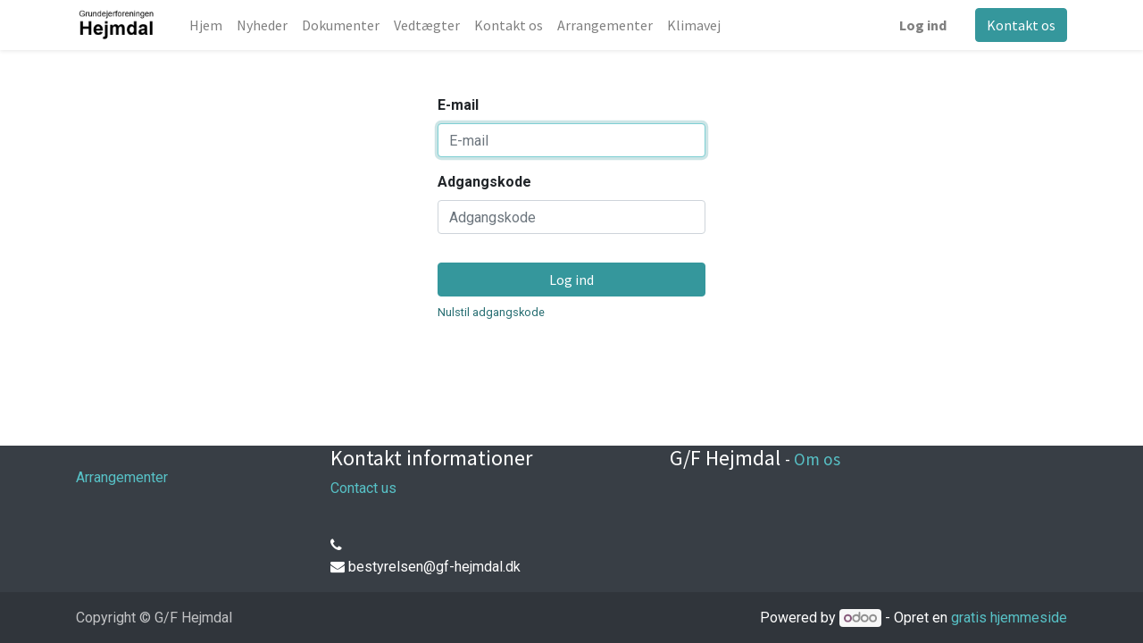

--- FILE ---
content_type: text/html; charset=utf-8
request_url: https://adm.gf-hejmdal.dk/web/login
body_size: 2778
content:
<!DOCTYPE html>
    <html lang="da-DK" data-website-id="1" data-main-object="ir.ui.view(166,)" data-oe-company-name="G/F Hejmdal">
    <head>
                <meta charset="utf-8"/>
                <meta http-equiv="X-UA-Compatible" content="IE=edge,chrome=1"/>
            <meta name="viewport" content="width=device-width, initial-scale=1, user-scalable=no"/>
            <meta name="viewport" content="width=device-width, initial-scale=1"/>
        <meta name="generator" content="Odoo"/>
                        <meta property="og:type" content="website"/>
                        <meta property="og:title" content="Login | G/F Hejmdal"/>
                        <meta property="og:site_name" content="G/F Hejmdal"/>
                        <meta property="og:url" content="https://adm.gf-hejmdal.dk/web/login"/>
                        <meta property="og:image" content="https://adm.gf-hejmdal.dk/web/image/website/1/logo?unique=64dfe50"/>
                    <meta name="twitter:card" content="summary_large_image"/>
                    <meta name="twitter:title" content="Login | G/F Hejmdal"/>
                    <meta name="twitter:image" content="https://adm.gf-hejmdal.dk/web/image/website/1/logo/300x300?unique=64dfe50"/>
        <link rel="canonical" href="https://adm.gf-hejmdal.dk/web/login"/>
        <link rel="preconnect" href="https://fonts.gstatic.com/" crossorigin=""/>
                <title> Login | G/F Hejmdal </title>
                <link type="image/x-icon" rel="shortcut icon" href="/web/image/website/1/favicon?unique=64dfe50"/>
            <link rel="preload" href="/web/static/lib/fontawesome/fonts/fontawesome-webfont.woff2?v=4.7.0" as="font" crossorigin=""/>
            <link type="text/css" rel="stylesheet" href="/web/assets/19545-de7d32f/1/web.assets_common.min.css" data-asset-bundle="web.assets_common" data-asset-version="de7d32f"/>
            <link type="text/css" rel="stylesheet" href="/web/assets/19568-fcd687d/1/web.assets_frontend.min.css" data-asset-bundle="web.assets_frontend" data-asset-version="fcd687d"/>
                <script id="web.layout.odooscript" type="text/javascript">
                    var odoo = {
                        csrf_token: "e70fe2eb683aa06d3f207a0c425b98ceee5cbbf7o1801052547",
                        debug: "",
                    };
                </script>
            <script type="text/javascript">
                odoo.__session_info__ = {"is_admin": false, "is_system": false, "is_website_user": true, "user_id": false, "is_frontend": true, "profile_session": null, "profile_collectors": null, "profile_params": null, "show_effect": false, "translationURL": "/website/translations", "cache_hashes": {"translations": "2e315283cfd47fb9aac3e748e3ea291818eeafa6"}, "lang_url_code": "da_DK", "geoip_country_code": null};
                if (!/(^|;\s)tz=/.test(document.cookie)) {
                    const userTZ = Intl.DateTimeFormat().resolvedOptions().timeZone;
                    document.cookie = `tz=${userTZ}; path=/`;
                }
            </script>
            <script defer="defer" type="text/javascript" src="/web/assets/19547-e46f3ca/1/web.assets_common_minimal.min.js" data-asset-bundle="web.assets_common_minimal" data-asset-version="e46f3ca"></script>
            <script defer="defer" type="text/javascript" src="/web/assets/19548-e3aafbd/1/web.assets_frontend_minimal.min.js" data-asset-bundle="web.assets_frontend_minimal" data-asset-version="e3aafbd"></script>
            <script defer="defer" type="text/javascript" data-src="/web/assets/19549-d9fad1b/1/web.assets_common_lazy.min.js" data-asset-bundle="web.assets_common_lazy" data-asset-version="d9fad1b"></script>
            <script defer="defer" type="text/javascript" data-src="/web/assets/19569-36b3ff6/1/web.assets_frontend_lazy.min.js" data-asset-bundle="web.assets_frontend_lazy" data-asset-version="36b3ff6"></script>
    </head>
            <body class="">
        <div id="wrapwrap" class="   ">
    <header id="top" data-anchor="true" data-name="Header" class="  o_header_standard">
    <nav data-name="Navbar" class="navbar navbar-expand-lg navbar-light o_colored_level o_cc shadow-sm">
            <div id="top_menu_container" class="container justify-content-start justify-content-lg-between">
    <a href="/" class="navbar-brand logo mr-4">
            <span role="img" aria-label="Logo of G/F Hejmdal" title="G/F Hejmdal"><img src="/web/image/website/1/logo/G-F%20Hejmdal?unique=64dfe50" class="img img-fluid" alt="G/F Hejmdal" loading="lazy"/></span>
        </a>
                <div id="top_menu_collapse" class="collapse navbar-collapse order-last order-lg-0">
    <ul id="top_menu" role="menu" class="nav navbar-nav o_menu_loading flex-grow-1">
    <li role="presentation" class="nav-item">
        <a role="menuitem" href="/" class="nav-link ">
            <span>Hjem</span>
        </a>
    </li>
    <li role="presentation" class="nav-item">
        <a role="menuitem" href="/blog/1" class="nav-link ">
            <span>Nyheder</span>
        </a>
    </li>
    <li role="presentation" class="nav-item">
        <a role="menuitem" href="/slides" class="nav-link ">
            <span>Dokumenter</span>
        </a>
    </li>
    <li role="presentation" class="nav-item">
        <a role="menuitem" href="/blog/3" class="nav-link ">
            <span>Vedtægter</span>
        </a>
    </li>
    <li role="presentation" class="nav-item">
        <a role="menuitem" href="/contactus" class="nav-link ">
            <span>Kontakt os</span>
        </a>
    </li>
    <li role="presentation" class="nav-item">
        <a role="menuitem" href="/event" class="nav-link ">
            <span>Arrangementer</span>
        </a>
    </li>
    <li role="presentation" class="nav-item">
        <a role="menuitem" href="/klimavej" class="nav-link ">
            <span>Klimavej</span>
        </a>
    </li>
            <li class="nav-item ml-lg-auto o_no_autohide_item">
                <a href="/web/login" class="nav-link font-weight-bold">Log ind</a>
            </li>
    </ul>
                </div>
        <div class="oe_structure oe_structure_solo ml-lg-4">
            <section class="s_text_block" data-snippet="s_text_block" data-name="Text">
                <div class="container">
                    <a href="/contactus" class="btn btn-primary btn_cta">Kontakt os</a>
                </div>
            </section>
        </div>
    <button type="button" data-toggle="collapse" data-target="#top_menu_collapse" class="navbar-toggler ml-auto">
        <span class="navbar-toggler-icon o_not_editable"></span>
    </button>
            </div>
    </nav>
    </header>
                <main>
            <div class="oe_website_login_container">
            <form class="oe_login_form" role="form" method="post" onsubmit="this.action = &#39;/web/login&#39; + location.hash" action="/web/login">
                <input type="hidden" name="csrf_token" value="e70fe2eb683aa06d3f207a0c425b98ceee5cbbf7o1801052547"/>
                <div class="form-group field-login">
                    <label for="login">E-mail</label>
                    <input type="text" placeholder="E-mail" name="login" id="login" required="required" autocomplete="username" autofocus="autofocus" autocapitalize="off" class="form-control "/>
                </div>
                <div class="form-group field-password">
                    <label for="password">Adgangskode</label>
                    <input type="password" placeholder="Adgangskode" name="password" id="password" required="required" autocomplete="current-password" maxlength="4096" class="form-control "/>
                </div>
                <div class="clearfix oe_login_buttons text-center mb-1 pt-3">
                    <button type="submit" class="btn btn-primary btn-block">Log ind</button>
                <div class="justify-content-between mt-2 d-flex small">
                    <a href="/web/reset_password">Nulstil adgangskode</a>
                </div>
                    <div class="o_login_auth"></div>
                </div>
                <input type="hidden" name="redirect"/>
            </form>
        </div>
                </main>
                <footer id="bottom" data-anchor="true" data-name="Footer" class="o_footer o_colored_level o_cc ">
                    <div id="footer" class="d-print-none container">
      <div class="row">
        <div class="col-xl-3 col-lg-4">
          <ul class="list-unstyled" id="products">
            <li>
              <br/>
            </li>
    <li class="">
      <a href="/event">Arrangementer</a>
    </li>
  </ul>
        </div>
        <div class="col-xl-3 col-lg-4" id="info">
          <h4>Kontakt informationer</h4>
          <ul class="list-unstyled">
            <li class="">
              <a href="/page/website.contactus">Contact us</a>
            </li>
    <li>
      <a href="/blog/1"></a>
    </li>
    <li class="">
      <a href="/slides" data-original-title="" title="">&nbsp;</a>
    </li>
  </ul>
          <ul class="list-unstyled">
            <li>
              <i class="fa fa-phone"></i>
            </li>
            <li>
              <i class="fa fa-envelope"></i>
              <span>bestyrelsen@gf-hejmdal.dk</span>
            </li>
          </ul>
          <h2>
          </h2>
        </div>
        <div class="col-xl-5 col-lg-4 offset-xl-1">
          <h4>
            <span>G/F Hejmdal</span>
            <small class=""> - <a href="/page/website.aboutus">Om os</a></small>
          </h4>
          <div></div>
        </div>
      </div>
    </div>
  <div class="o_footer_copyright o_colored_level o_cc" data-name="Copyright">
                        <div class="container py-3">
                            <div class="row">
                                <div class="col-sm text-center text-sm-left text-muted">
                                    <span class="o_footer_copyright_name mr-2">Copyright © G/F Hejmdal</span>
    </div>
                                <div class="col-sm text-center text-sm-right o_not_editable">
        <div class="o_brand_promotion">
        Powered by 
            <a target="_blank" class="badge badge-light" href="http://www.odoo.com?utm_source=db&amp;utm_medium=website">
                <img alt="Odoo" src="/web/static/img/odoo_logo_tiny.png" style="height: 1em; vertical-align: baseline;" loading="lazy"/>
            </a>
        - 
                Opret en <a target="_blank" href="http://www.odoo.com/app/website?utm_source=db&amp;utm_medium=website">gratis hjemmeside</a>
    </div>
                                </div>
                            </div>
                        </div>
                    </div>
                </footer>
            </div>
    </body>
        </html>